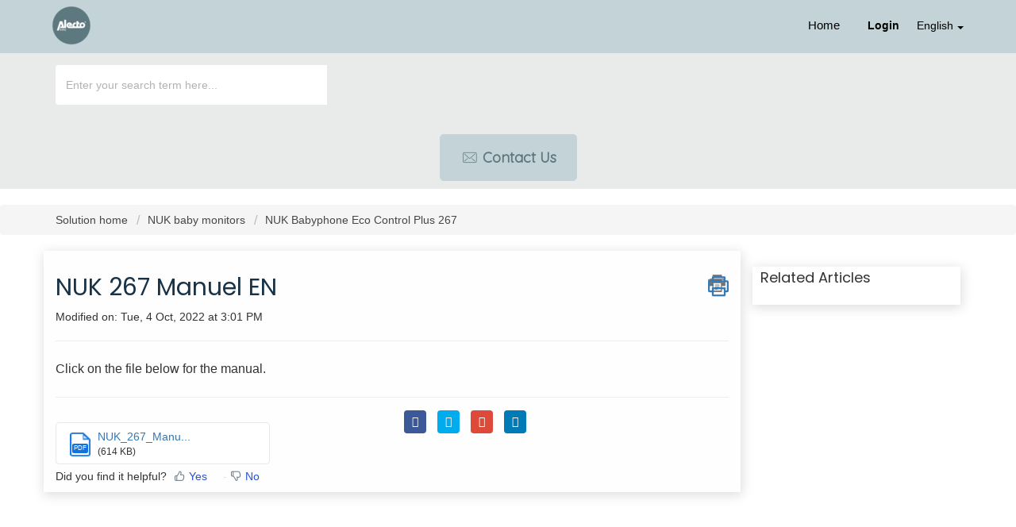

--- FILE ---
content_type: text/html; charset=utf-8
request_url: https://support.alectobaby.nl/en/support/solutions/articles/48001223104-nuk-267-manuel-en
body_size: 9959
content:
<!DOCTYPE html>
       
        <!--[if lt IE 7]><html class="no-js ie6 dew-dsm-theme " lang="en" dir="ltr" data-date-format="non_us"><![endif]-->       
        <!--[if IE 7]><html class="no-js ie7 dew-dsm-theme " lang="en" dir="ltr" data-date-format="non_us"><![endif]-->       
        <!--[if IE 8]><html class="no-js ie8 dew-dsm-theme " lang="en" dir="ltr" data-date-format="non_us"><![endif]-->       
        <!--[if IE 9]><html class="no-js ie9 dew-dsm-theme " lang="en" dir="ltr" data-date-format="non_us"><![endif]-->       
        <!--[if IE 10]><html class="no-js ie10 dew-dsm-theme " lang="en" dir="ltr" data-date-format="non_us"><![endif]-->       
        <!--[if (gt IE 10)|!(IE)]><!--><html class="no-js  dew-dsm-theme " lang="en" dir="ltr" data-date-format="non_us"><!--<![endif]-->
	<head>
		
		<!-- Title for the page -->
<title> NUK 267 Manuel EN : Alecto Baby </title>

<!-- Meta information -->

      <meta charset="utf-8" />
      <meta http-equiv="X-UA-Compatible" content="IE=edge,chrome=1" />
      <meta name="description" content= "" />
      <meta name="author" content= "" />
       <meta property="og:title" content="NUK 267 Manuel EN" />  <meta property="og:url" content="https://support.alectobaby.nl/en/support/solutions/articles/48001223104-nuk-267-manuel-en" />  <meta property="og:description" content=" Click on the file below for the manual.  " />  <meta property="og:image" content="https://s3.amazonaws.com/cdn.freshdesk.com/data/helpdesk/attachments/production/48006833556/logo/0vABBQOL12Xt_71wii6mEKp9VaUKFjFVjg.png?X-Amz-Algorithm=AWS4-HMAC-SHA256&amp;amp;X-Amz-Credential=AKIAS6FNSMY2XLZULJPI%2F20260119%2Fus-east-1%2Fs3%2Faws4_request&amp;amp;X-Amz-Date=20260119T095858Z&amp;amp;X-Amz-Expires=604800&amp;amp;X-Amz-SignedHeaders=host&amp;amp;X-Amz-Signature=f0eedefa6ddda6bdaa8112812571e447ec8d87d37a47119c3ff2d1b77849f5ef" />  <meta property="og:site_name" content="Alecto Baby" />  <meta property="og:type" content="article" />  <meta name="twitter:title" content="NUK 267 Manuel EN" />  <meta name="twitter:url" content="https://support.alectobaby.nl/en/support/solutions/articles/48001223104-nuk-267-manuel-en" />  <meta name="twitter:description" content=" Click on the file below for the manual.  " />  <meta name="twitter:image" content="https://s3.amazonaws.com/cdn.freshdesk.com/data/helpdesk/attachments/production/48006833556/logo/0vABBQOL12Xt_71wii6mEKp9VaUKFjFVjg.png?X-Amz-Algorithm=AWS4-HMAC-SHA256&amp;amp;X-Amz-Credential=AKIAS6FNSMY2XLZULJPI%2F20260119%2Fus-east-1%2Fs3%2Faws4_request&amp;amp;X-Amz-Date=20260119T095858Z&amp;amp;X-Amz-Expires=604800&amp;amp;X-Amz-SignedHeaders=host&amp;amp;X-Amz-Signature=f0eedefa6ddda6bdaa8112812571e447ec8d87d37a47119c3ff2d1b77849f5ef" />  <meta name="twitter:card" content="summary" />  <link rel="canonical" href="https://support.alectobaby.nl/en/support/solutions/articles/48001223104-nuk-267-manuel-en" />  <link rel='alternate' hreflang="de" href="https://support.alectobaby.nl/de/support/solutions/articles/48001223104-nuk-267-manual-de"/>  <link rel='alternate' hreflang="en" href="https://support.alectobaby.nl/en/support/solutions/articles/48001223104-nuk-267-manuel-en"/>  <link rel='alternate' hreflang="fr" href="https://support.alectobaby.nl/fr/support/solutions/articles/48001223104-nuk-267-manuel-fr"/>  <link rel='alternate' hreflang="nl" href="https://support.alectobaby.nl/nl/support/solutions/articles/48001223104-nuk-267-manual"/> 

<!-- Responsive setting -->
<link rel="apple-touch-icon" href="https://s3.amazonaws.com/cdn.freshdesk.com/data/helpdesk/attachments/production/48006835350/fav_icon/z441uMWnv-oO7WbxoiDnwCActbh56E3kWA.png" />
        <link rel="apple-touch-icon" sizes="72x72" href="https://s3.amazonaws.com/cdn.freshdesk.com/data/helpdesk/attachments/production/48006835350/fav_icon/z441uMWnv-oO7WbxoiDnwCActbh56E3kWA.png" />
        <link rel="apple-touch-icon" sizes="114x114" href="https://s3.amazonaws.com/cdn.freshdesk.com/data/helpdesk/attachments/production/48006835350/fav_icon/z441uMWnv-oO7WbxoiDnwCActbh56E3kWA.png" />
        <link rel="apple-touch-icon" sizes="144x144" href="https://s3.amazonaws.com/cdn.freshdesk.com/data/helpdesk/attachments/production/48006835350/fav_icon/z441uMWnv-oO7WbxoiDnwCActbh56E3kWA.png" />
        <meta name="viewport" content="width=device-width, initial-scale=1.0, maximum-scale=5.0, user-scalable=yes" /> 

<meta charset="utf-8">
<meta http-equiv="X-UA-Compatible" content="IE=edge,chrome=1">
<meta name="viewport" content="width=device-width, initial-scale=1.0">

<link href='https://fonts.googleapis.com/css?family=Nunito:400,700,300' rel='stylesheet' type='text/css'>

<link rel="stylesheet" href="https://cdnjs.cloudflare.com/ajax/libs/font-awesome/5.10.2/css/all.min.css">
<link href="https://fonts.googleapis.com/css?family=Ubuntu:300,400,500,700" rel="stylesheet">
<link href="https://fonts.googleapis.com/css?family=Quicksand&display=swap" rel="stylesheet">

<!-- 
* Theme Name: Obscue Freshdesk Theme 
* Author: Helpdesk theme 
* Website: http://helpdesktheme.com/ 
* License: You must have a valid license purchased only from helpdesktheme.com in order to legally use the theme for your project. 
* Copyright: © 2018 Helpdesk Theme 
-->

		
		<!-- Adding meta tag for CSRF token -->
		<meta name="csrf-param" content="authenticity_token" />
<meta name="csrf-token" content="F8gYDvwatriH6jFCem8THdqCppLVC4tmvZh9WIspKPZySh6KbveDW/9Qc0FjFfLSMl9uIlDUxWmCSVfe15zM5A==" />
		<!-- End meta tag for CSRF token -->
		
		<!-- Fav icon for portal -->
		<link rel='shortcut icon' href='https://s3.amazonaws.com/cdn.freshdesk.com/data/helpdesk/attachments/production/48006835350/fav_icon/z441uMWnv-oO7WbxoiDnwCActbh56E3kWA.png' />

		<!-- Base stylesheet -->
 
		<link rel="stylesheet" media="print" href="https://assets1.freshdesk.com/assets/cdn/portal_print-6e04b27f27ab27faab81f917d275d593fa892ce13150854024baaf983b3f4326.css" />
	  		<link rel="stylesheet" media="screen" href="https://assets1.freshdesk.com/assets/cdn/falcon_portal_utils-a58414d6bc8bc6ca4d78f5b3f76522e4970de435e68a5a2fedcda0db58f21600.css" />	

		
		<!-- Theme stylesheet -->

		<link href="/support/theme.css?v=4&amp;d=1763031029" media="screen" rel="stylesheet" type="text/css">

		<!-- Google font url if present -->
		<link href='https://fonts.googleapis.com/css?family=Source+Sans+Pro:regular,italic,600,700,700italic|Poppins:regular,600,700' rel='stylesheet' type='text/css' nonce='DWcPUqhPqB63HXi8WB4ZPQ=='>

		<!-- Including default portal based script framework at the top -->
		<script src="https://assets4.freshdesk.com/assets/cdn/portal_head_v2-d07ff5985065d4b2f2826fdbbaef7df41eb75e17b915635bf0413a6bc12fd7b7.js"></script>
		<!-- Including syntexhighlighter for portal -->
		<script src="https://assets7.freshdesk.com/assets/cdn/prism-841b9ba9ca7f9e1bc3cdfdd4583524f65913717a3ab77714a45dd2921531a402.js"></script>

		

		<!-- Access portal settings information via javascript -->
		 <script type="text/javascript">     var portal = {"language":"nl","name":"Alecto Baby","contact_info":"","current_page_name":"article_view","current_tab":"solutions","vault_service":{"url":"https://vault-service.freshworks.com/data","max_try":2,"product_name":"fd"},"current_account_id":1149482,"preferences":{"bg_color":"#0e436b","header_color":"#ffffff","help_center_color":"#f3f5f7","footer_color":"#183247","tab_color":"#FFFFFF","tab_hover_color":"#02b875","btn_background":"#f3f5f7","btn_primary_background":"#02b875","baseFont":"Source Sans Pro","textColor":"#183247","headingsFont":"Poppins","headingsColor":"#183247","linkColor":"#183247","linkColorHover":"#2753d7","inputFocusRingColor":"#02b875","nonResponsive":"false"},"image_placeholders":{"spacer":"https://assets3.freshdesk.com/assets/misc/spacer.gif","profile_thumb":"https://assets9.freshdesk.com/assets/misc/profile_blank_thumb-4a7b26415585aebbd79863bd5497100b1ea52bab8df8db7a1aecae4da879fd96.jpg","profile_medium":"https://assets3.freshdesk.com/assets/misc/profile_blank_medium-1dfbfbae68bb67de0258044a99f62e94144f1cc34efeea73e3fb85fe51bc1a2c.jpg"},"falcon_portal_theme":true,"current_object_id":48001223104};     var attachment_size = 20;     var blocked_extensions = "";     var allowed_extensions = "";     var store = { 
        ticket: {},
        portalLaunchParty: {} };    store.portalLaunchParty.ticketFragmentsEnabled = false;    store.pod = "us-east-1";    store.region = "US"; </script> 


			
	</head>
	<body>
            	
		
		
		
  <!-- <header class="banner">
      <div class="container">
    <div class="banner-wrapper page">
      <div class="banner-title">
        <a href="https://www.alectobaby.nl/"class='portal-logo'><span class="portal-img"><i></i>
                    <img src='https://s3.amazonaws.com/cdn.freshdesk.com/data/helpdesk/attachments/production/48006833556/logo/0vABBQOL12Xt_71wii6mEKp9VaUKFjFVjg.png' alt="Logo"
                        onerror="default_image_error(this)" data-type="logo" />
                 </span></a>
              <h1 class="heading" style="color:#fff;text-transform:uppercase;">Alecto Baby</h1>
      </div>
      <nav class="banner-nav">
        <div class="banner-language-selector pull-right" data-tabs="tabs"
                data-toggle='tooltip' data-placement="bottom" title=""><ul class="language-options" role="tablist"><li class="dropdown"><h5 class="dropdown-toggle" data-toggle="dropdown"><span>English</span><span class="caret"></span></h5><ul class="dropdown-menu " role="menu" aria-labelledby="dropdownMenu"><li><a class="" tabindex="-1" href="/nl/support/solutions/articles/48001223104-nuk-267-manual">Dutch</a></li><li><a class="active" tabindex="-1" href="/en/support/solutions/articles/48001223104-nuk-267-manuel-en"><span class='icon-dd-tick-dark'></span>English </a></li><li><a class="" tabindex="-1" href="/fr/support/solutions/articles/48001223104-nuk-267-manuel-fr">French</a></li><li><a class="" tabindex="-1" href="/de/support/solutions/articles/48001223104-nuk-267-manual-de">German</a></li></ul></li></ul></div> <div class="welcome">Welcome <b></b> </div>  <b><a href="/en/support/login"><b>Login</b></a></b>
      </nav>
    </div>
</div>
</header> -->
<nav class="page-tabs">
  <div class="container">
    <div class="page no-padding">
      <a href="/support/home"><a href="https://www.alectobaby.nl/"class='portal-logo'><span class="portal-img"><i></i>
                    <img src='https://s3.amazonaws.com/cdn.freshdesk.com/data/helpdesk/attachments/production/48006833556/logo/0vABBQOL12Xt_71wii6mEKp9VaUKFjFVjg.png' alt="Logo"
                        onerror="default_image_error(this)" data-type="logo" />
                 </span></a></a>
      <a data-toggle-dom="#header-tabs" href="#" data-animated="true" class="mobile-icon-nav-menu show-in-mobile"></a>
      <div class="nav-link" id="header-tabs">
        
        
        <a href="/en/support/home" class="">Home</a>
        
        
        
        <a href="/en/support/solutions" class="active">Solutions</a>
        
        
        <span class="p-l-b"><div class="banner-language-selector pull-right" data-tabs="tabs"
                data-toggle='tooltip' data-placement="bottom" title=""><ul class="language-options" role="tablist"><li class="dropdown"><h5 class="dropdown-toggle" data-toggle="dropdown"><span>English</span><span class="caret"></span></h5><ul class="dropdown-menu " role="menu" aria-labelledby="dropdownMenu"><li><a class="" tabindex="-1" href="/nl/support/solutions/articles/48001223104-nuk-267-manual">Dutch</a></li><li><a class="active" tabindex="-1" href="/en/support/solutions/articles/48001223104-nuk-267-manuel-en"><span class='icon-dd-tick-dark'></span>English </a></li><li><a class="" tabindex="-1" href="/fr/support/solutions/articles/48001223104-nuk-267-manuel-fr">French</a></li><li><a class="" tabindex="-1" href="/de/support/solutions/articles/48001223104-nuk-267-manual-de">German</a></li></ul></li></ul></div> <div class="welcome">Welcome <b></b> </div>  <b><a href="/en/support/login"><b>Login</b></a></b></span>
      </div>
    </div>
  </div>
</nav>

<!-- Search and page links for the page -->

<section class="hero_unit">  
  <!--<div class="page no-padding">-->
    <div class="container">
      <div class="ho_search">
        <form class="hc-search-form print--remove" autocomplete="off" action="/en/support/search/solutions" id="hc-search-form" data-csrf-ignore="true">
	<div class="hc-search-input">
	<label for="support-search-input" class="hide">Enter your search term here...</label>
		<input placeholder="Enter your search term here..." type="text"
			name="term" class="special" value=""
            rel="page-search" data-max-matches="10" id="support-search-input">
	</div>
	<div class="hc-search-button">
		<button class="btn btn-primary" aria-label="Search" type="submit" autocomplete="off">
			<i class="mobile-icon-search hide-tablet"></i>
			<span class="hide-in-mobile">
				Search
			</span>
		</button>
	</div>
</form>
      </div>
    </div>
    <div class="hc-nav hide-in-mobile ">        
      <nav>
        <div>
          <a href="/en/support/tickets/new" class="mobile-icon-nav-newticket new-ticket ellipsis" title="Contact opnemen">
            <span>
              
              Contact us
              
            </span>
          </a>
        </div>
      </nav>
    </div>
      <!-- <div class="hc-nav hide-in-mobile " style="display:none;">        
         <nav>   <div>
              <a href="/en/support/tickets/new" class="mobile-icon-nav-newticket new-ticket ellipsis" title="New support ticket">
                <span> New support ticket </span>
              </a>
            </div>   <div>
              <a href="/en/support/tickets" class="mobile-icon-nav-status check-status ellipsis" title="Check ticket status">
                <span>Check ticket status</span>
              </a>
            </div>  </nav>
      </div> -->
      <!--</div>-->
    </section>
    
    

<div class="page">
	
	
	<!-- Search and page links for the page -->
	


	<!-- Notification Messages -->
	 <div class="alert alert-with-close notice hide" id="noticeajax"></div> 

	
	<div class="">		
		<section class="breadcrumb">
<div class="container">
		<a href="/en/support/solutions"> Solution home </a>
		<a href="/en/support/solutions/48000447747">NUK baby monitors</a>
		<a href="/en/support/solutions/folders/48000687327">NUK Babyphone Eco Control Plus 267</a>
	</div>
</section>

<div class="container">
  <div class="row">
<div class="col-md-9 col-sm-9 col-xs-12 art-view-back" id="article-show-48001223104">
	<b class="page-stamp page-stamp-article">
		<b class="icon-page-article"></b>
	</b>

	<h2 class="heading">NUK 267 Manuel EN
		<a href="javascript:print();" class="icon-print solution-print-icon" title="Print this Article"></a>
	</h2>
	
	<p>Modified on: Tue, 4 Oct, 2022 at  3:01 PM</p>
	<hr />
	

	<article class="article-body" id="article-body" rel="image-enlarge">
		<p><span style="color: rgb(51, 51, 51); font-family: &quot;Helvetica Neue&quot;, Helvetica, Arial, sans-serif; font-size: 16px; font-style: normal; font-variant-ligatures: normal; font-variant-caps: normal; font-weight: 400; letter-spacing: normal; orphans: 2; text-align: start; text-indent: 0px; text-transform: none; white-space: normal; widows: 2; word-spacing: 0px; -webkit-text-stroke-width: 0px;  text-decoration-thickness: initial; text-decoration-style: initial; text-decoration-color: initial; display: inline !important; float: none;">Click on the file below for the manual.</span> </p>
	</article>

	<hr />
  
   <div class="row">
     <div class="col-md-6 col-sm-6 col-xs-12">
		<div class="cs-g-c attachments" id="article-48001223104-attachments"><div class="attachment"><div class="attachment-type"><span class="file-type"> pdf </span> </div><div class="attach_content"><div class="ellipsis"><a href="/helpdesk/attachments/48254688014" class="filename" target="_blank" data-toggle='tooltip' title='NUK_267_Manual_EN.pdf'
                >NUK_267_Manu... </a></div><div>(614 KB) </div></div></div></div>

		<p class="article-vote" id="voting-container" 
											data-user-id="" 
											data-article-id="48001223104"
											data-language="en">
										Did you find it helpful?<span data-href="/en/support/solutions/articles/48001223104/thumbs_up" class="vote-up a-link" id="article_thumbs_up" 
									data-remote="true" data-method="put" data-update="#voting-container" 
									data-user-id=""
									data-article-id="48001223104"
									data-language="en"
									data-update-with-message="Glad we could be helpful. Thanks for the feedback.">
								Yes</span><span class="vote-down-container"><span data-href="/en/support/solutions/articles/48001223104/thumbs_down" class="vote-down a-link" id="article_thumbs_down" 
									data-remote="true" data-method="put" data-update="#vote-feedback-form" 
									data-user-id=""
									data-article-id="48001223104"
									data-language="en"
									data-hide-dom="#voting-container" data-show-dom="#vote-feedback-container">
								No</span></span></p><a class="hide a-link" id="vote-feedback-form-link" data-hide-dom="#vote-feedback-form-link" data-show-dom="#vote-feedback-container">Send feedback</a><div id="vote-feedback-container"class="hide">	<div class="lead">Sorry we couldn't be helpful. Help us improve this article with your feedback.</div>	<div id="vote-feedback-form">		<div class="sloading loading-small loading-block"></div>	</div></div>
     </div>
  
     
         <div class="col-md-6 col-sm-6 col-xs-12 s-icon">
            <ul class="list-inline social">
               <li><a class="share-facebook" href="https://www.facebook.com/sharer/sharer.php?u=" target="_blank"></a></li>
               <li><a class="share-twitter" href="https://twitter.com/home?status=" target="_blank"></a></li>
               <li><a class="share-googleplus" href="https://plus.google.com/share?url=" target="_blank"></a></li>
               <li><a class="share-linkedin" href="https://www.linkedin.com/shareArticle?mini=true&url=&title=&summary=&source=" target="_blank"></a></li>
            </ul>
         </div>
     
  </div>
</div>
<div class="col-md-3 col-sm-3 col-xs-12">
    <div class="r-art"><div id="related_articles"><div class="cs-g-c"><section class="article-list"><h3 class="list-lead">Related Articles</h3><ul rel="remote" 
			data-remote-url="/en/support/search/articles/48001223104/related_articles?container=related_articles&limit=6" 
			id="related-article-list"></ul></section></div></div></div>
</div>
</div>
</div>

	</div>
	


</div>
<div class="bar_above_footer">
</div>
<footer class="hc_footer">
  <div class="footer_legal container">
    <div class="row footer_menu">
      <div class="col-md-3 col-sm-3 col-xs-6">
        <h3>Alecto Baby</h3>
        Wiebachstraat 39
        <br>
        6466 NG Kerkrade
        <br>
        Nederland
        <br>
      </div>
      <div class="col-md-3 col-sm-3 col-xs-6">
        
        <h3>Customer Service</h3>
        <ul>
          <li><a href="https://www.alectobaby.nl/en/pages/verzending">Shipping</a></li>
          <li><a href="https://www.alectobaby.nl/en/pages/retourneren-en-garantie">Returns</a></li>
          <li><a href="https://www.alectobaby.nl/en/pages/garantie">Warranty</a></li>
          <li><a href="https://www.alectobaby.nl/en/pages/betaalmethoden">Payment methods</a></li>
          <li><a href="https://www.alectobaby.nl/en/pages/bedrijfsgegevens">Contact</a></li>
        </ul>
        
      </div>
      <div class="col-md-3 col-sm-3 col-xs-6">
        
        <h3>About us</h3>
        <ul>
          <li><a href="https://www.alectobaby.nl/en/pages/het-bedrijf">The company</a></li>
          <li><a href="https://www.alectobaby.nl/en/pages/vacatures">Working at Alecto</a></li>
          <li><a href="https://www.alectobaby.nl/en/pages/pr-media">PR &amp; Media</a></li>
          <li><a href="https://www.alectobaby.nl/en/policies/legal-notice">Legal information</a></li>
          <li><a href="https://www.alectobaby.nl/en/policies/privacy-policy">Privacy policy</a></li>
          <li><a href="https://www.alectobaby.nl/en/policies/terms-of-service">General terms and conditions</a></li>
        </ul>
        
      </div>
      <div class="col-md-3 col-sm-3 col-xs-6"></div>
    </div>
    <div class="row">
      <div class="col-md-3 col-sm-3 col-xs-12">
        <aside class="footer-legal text-center">
          <div class="container">
            <div>
              <a href="https://www.alectobaby.nl/policies/terms-of-service" style="color:#5f787f">Algemene voorwaarden</a> | <a href="https://www.alectobaby.nl/policies/privacy-policy" style="color:#5f787f">Privacy & Cookiebeleid</a>
            </div>
            <br>
            <div>
              ©2021 Alecto baby. All rights reserved.
            </div>
          </div>
        </aside>
      </div>
    </div>
  </div>
</footer>


<script>
  jQuery(document).ready(function() {
    
    // Set Home page fontawesome category icons (Ex: #YOUR_CAT_ID --> #20115356 ) 
    //Set Icons Replace (Ex: <i class="fa fa-pencil-square-o" aria-hidden="true"></i> --> your fontawesome icon )
    jQuery('#35000127586 .category-icon').append('<i class="fa fa-rocket" aria-hidden="true"></i>');
    jQuery('#35000127594 .category-icon').append('<i class="fa fa-video-camera" aria-hidden="true"></i>');
    jQuery('#48000153009 .category-icon').append('<i class="fa fa-question aria-hidden="true""></i>');
    jQuery('#48000153010 .category-icon').append('<i class="fa fa-tv aria-hidden="true""></i>');
    jQuery('#YOUR_CAT_ID .category-icon').append('<i class="fa fa-shopping-basket" aria-hidden="true"></i>');
    jQuery('#YOUR_CAT_ID .category-icon').append('<i class="fa fa-usd" aria-hidden="true"></i>');
    
    
    var x = new Date();
    var y = x.getFullYear();
    jQuery('#year').html(y);
  })(jQuery);
</script>

<script>
jQuery('.p-l-b').contents().filter(function() {
    return this.nodeType == 3
}).each(function(){
    this.textContent = this.textContent.replace('|','');
    this.textContent = this.textContent.replace('-','');
    this.textContent = this.textContent.replace(' &nbsp; ','');
});
</script>

<script>
jQuery(document).ready(function($){
  //if you change this breakpoint in the style.css file (or _layout.scss if you use SASS), don't forget to update this value as well
  var MQL = 1170;

  //primary navigation slide-in effect
  if($(window).width() > MQL) {
    var headerHeight = $('.cd-header').height();
    $(window).on('scroll',
    {
          previousTop: 0
      }, 
      function () {
        var currentTop = $(window).scrollTop();
        //check if user is scrolling up
        if (currentTop < this.previousTop ) {
          //if scrolling up...
          if (currentTop > 0 && jQuery('.cd-header').hasClass('is-fixed')) {
            jQuery('.cd-header').addClass('is-visible');
          } else {
            jQuery('.cd-header').removeClass('is-visible is-fixed');
          }
        } else {
          //if scrolling down...
          jQuery('.cd-header').removeClass('is-visible');
          if( currentTop > headerHeight && !$('.cd-header').hasClass('is-fixed')) $('.cd-header').addClass('is-fixed');
        }
        this.previousTop = currentTop;
    });
  }

  //open/close primary navigation
  jQuery('.cd-primary-nav-trigger').on('click', function(){
    jQuery('.cd-menu-icon').toggleClass('is-clicked'); 
    jQuery('.cd-header').toggleClass('menu-is-open');
    
    //in firefox transitions break when parent overflow is changed, so we need to wait for the end of the trasition to give the body an overflow hidden
    if( jQuery('.cd-primary-nav').hasClass('is-visible') ) {
      jQuery('.cd-primary-nav').removeClass('is-visible').one('webkitTransitionEnd otransitionend oTransitionEnd msTransitionEnd transitionend',function(){
        jQuery('body').removeClass('overflow-hidden');
      });
    } else {
      jQuery('.cd-primary-nav').addClass('is-visible').one('webkitTransitionEnd otransitionend oTransitionEnd msTransitionEnd transitionend',function(){
        jQuery('body').addClass('overflow-hidden');
      }); 
    }
  });
  
  jQuery(window)(function(){var e=jQuery(".hero-unit"),t=jQuery(window).addClass("removed_search"):e
.removeClass("open_search")}); 

</script>





			<script src="https://assets7.freshdesk.com/assets/cdn/portal_bottom-0fe88ce7f44d512c644a48fda3390ae66247caeea647e04d017015099f25db87.js"></script>

		<script src="https://assets5.freshdesk.com/assets/cdn/redactor-642f8cbfacb4c2762350a557838bbfaadec878d0d24e9a0d8dfe90b2533f0e5d.js"></script> 
		<script src="https://assets6.freshdesk.com/assets/cdn/lang/en-4a75f878b88f0e355c2d9c4c8856e16e0e8e74807c9787aaba7ef13f18c8d691.js"></script>
		<!-- for i18n-js translations -->
  		<script src="https://assets1.freshdesk.com/assets/cdn/i18n/portal/en-7dc3290616af9ea64cf8f4a01e81b2013d3f08333acedba4871235237937ee05.js"></script>
		<!-- Including default portal based script at the bottom -->
		<script nonce="DWcPUqhPqB63HXi8WB4ZPQ==">
//<![CDATA[
	
	jQuery(document).ready(function() {
					
		// Setting the locale for moment js
		moment.lang('en');

		var validation_meassages = {"required":"This field is required.","remote":"Please fix this field.","email":"Please enter a valid email address.","url":"Please enter a valid URL.","date":"Please enter a valid date.","dateISO":"Please enter a valid date ( ISO ).","number":"Please enter a valid number.","digits":"Please enter only digits.","creditcard":"Please enter a valid credit card number.","equalTo":"Please enter the same value again.","two_decimal_place_warning":"Value cannot have more than 2 decimal digits","select2_minimum_limit":"Please type %{char_count} or more letters","select2_maximum_limit":"You can only select %{limit} %{container}","maxlength":"Please enter no more than {0} characters.","minlength":"Please enter at least {0} characters.","rangelength":"Please enter a value between {0} and {1} characters long.","range":"Please enter a value between {0} and {1}.","max":"Please enter a value less than or equal to {0}.","min":"Please enter a value greater than or equal to {0}.","select2_maximum_limit_jq":"You can only select {0} {1}","facebook_limit_exceed":"Your Facebook reply was over 8000 characters. You'll have to be more clever.","messenger_limit_exceeded":"Oops! You have exceeded Messenger Platform's character limit. Please modify your response.","not_equal_to":"This element should not be equal to","email_address_invalid":"One or more email addresses are invalid.","twitter_limit_exceed":"Oops! You have exceeded Twitter's character limit. You'll have to modify your response.","password_does_not_match":"The passwords don't match. Please try again.","valid_hours":"Please enter a valid hours.","reply_limit_exceed":"Your reply was over 2000 characters. You'll have to be more clever.","url_format":"Invalid URL format","url_without_slash":"Please enter a valid URL without '/'","link_back_url":"Please enter a valid linkback URL","requester_validation":"Please enter a valid requester details or <a href=\"#\" id=\"add_requester_btn_proxy\">add new requester.</a>","agent_validation":"Please enter valid agent details","email_or_phone":"Please enter a Email or Phone Number","upload_mb_limit":"Upload exceeds the available 15MB limit","invalid_image":"Invalid image format","atleast_one_role":"At least one role is required for the agent","invalid_time":"Invalid time.","remote_fail":"Remote validation failed","trim_spaces":"Auto trim of leading & trailing whitespace","hex_color_invalid":"Please enter a valid hex color value.","name_duplication":"The name already exists.","invalid_value":"Invalid value","invalid_regex":"Invalid Regular Expression","same_folder":"Cannot move to the same folder.","maxlength_255":"Please enter less than 255 characters","decimal_digit_valid":"Value cannot have more than 2 decimal digits","atleast_one_field":"Please fill at least {0} of these fields.","atleast_one_portal":"Select atleast one portal.","custom_header":"Please type custom header in the format -  header : value","same_password":"Should be same as Password","select2_no_match":"No matching %{container} found","integration_no_match":"no matching data...","time":"Please enter a valid time","valid_contact":"Please add a valid contact","field_invalid":"This field is invalid","select_atleast_one":"Select at least one option.","ember_method_name_reserved":"This name is reserved and cannot be used. Please choose a different name."}	

		jQuery.extend(jQuery.validator.messages, validation_meassages );


		jQuery(".call_duration").each(function () {
			var format,time;
			if (jQuery(this).data("time") === undefined) { return; }
			if(jQuery(this).hasClass('freshcaller')){ return; }
			time = jQuery(this).data("time");
			if (time>=3600) {
			 format = "hh:mm:ss";
			} else {
				format = "mm:ss";
			}
			jQuery(this).html(time.toTime(format));
		});
	});

	// Shortcuts variables
	var Shortcuts = {"global":{"help":"?","save":"mod+return","cancel":"esc","search":"/","status_dialog":"mod+alt+return","save_cuctomization":"mod+shift+s"},"app_nav":{"dashboard":"g d","tickets":"g t","social":"g e","solutions":"g s","forums":"g f","customers":"g c","reports":"g r","admin":"g a","ticket_new":"g n","compose_email":"g m"},"pagination":{"previous":"alt+left","next":"alt+right","alt_previous":"j","alt_next":"k"},"ticket_list":{"ticket_show":"return","select":"x","select_all":"shift+x","search_view":"v","show_description":"space","unwatch":"w","delete":"#","pickup":"@","spam":"!","close":"~","silent_close":"alt+shift+`","undo":"z","reply":"r","forward":"f","add_note":"n","scenario":"s"},"ticket_detail":{"toggle_watcher":"w","reply":"r","forward":"f","add_note":"n","close":"~","silent_close":"alt+shift+`","add_time":"m","spam":"!","delete":"#","show_activities_toggle":"}","properties":"p","expand":"]","undo":"z","select_watcher":"shift+w","go_to_next":["j","down"],"go_to_previous":["k","up"],"scenario":"s","pickup":"@","collaboration":"d"},"social_stream":{"search":"s","go_to_next":["j","down"],"go_to_previous":["k","up"],"open_stream":["space","return"],"close":"esc","reply":"r","retweet":"shift+r"},"portal_customizations":{"preview":"mod+shift+p"},"discussions":{"toggle_following":"w","add_follower":"shift+w","reply_topic":"r"}};
	
	// Date formats
	var DATE_FORMATS = {"non_us":{"moment_date_with_week":"ddd, D MMM, YYYY","datepicker":"d M, yy","datepicker_escaped":"d M yy","datepicker_full_date":"D, d M, yy","mediumDate":"d MMM, yyyy"},"us":{"moment_date_with_week":"ddd, MMM D, YYYY","datepicker":"M d, yy","datepicker_escaped":"M d yy","datepicker_full_date":"D, M d, yy","mediumDate":"MMM d, yyyy"}};

	var lang = { 
		loadingText: "Please Wait...",
		viewAllTickets: "View all tickets"
	};


//]]>
</script> 

		

		<img src='/en/support/solutions/articles/48001223104-nuk-267-manuel-en/hit' alt='Article views count' aria-hidden='true'/>
		<script type="text/javascript">
     		I18n.defaultLocale = "en";
     		I18n.locale = "en";
		</script>
			
    	


		<!-- Include dynamic input field script for signup and profile pages (Mint theme) -->

	</body>
</html>
